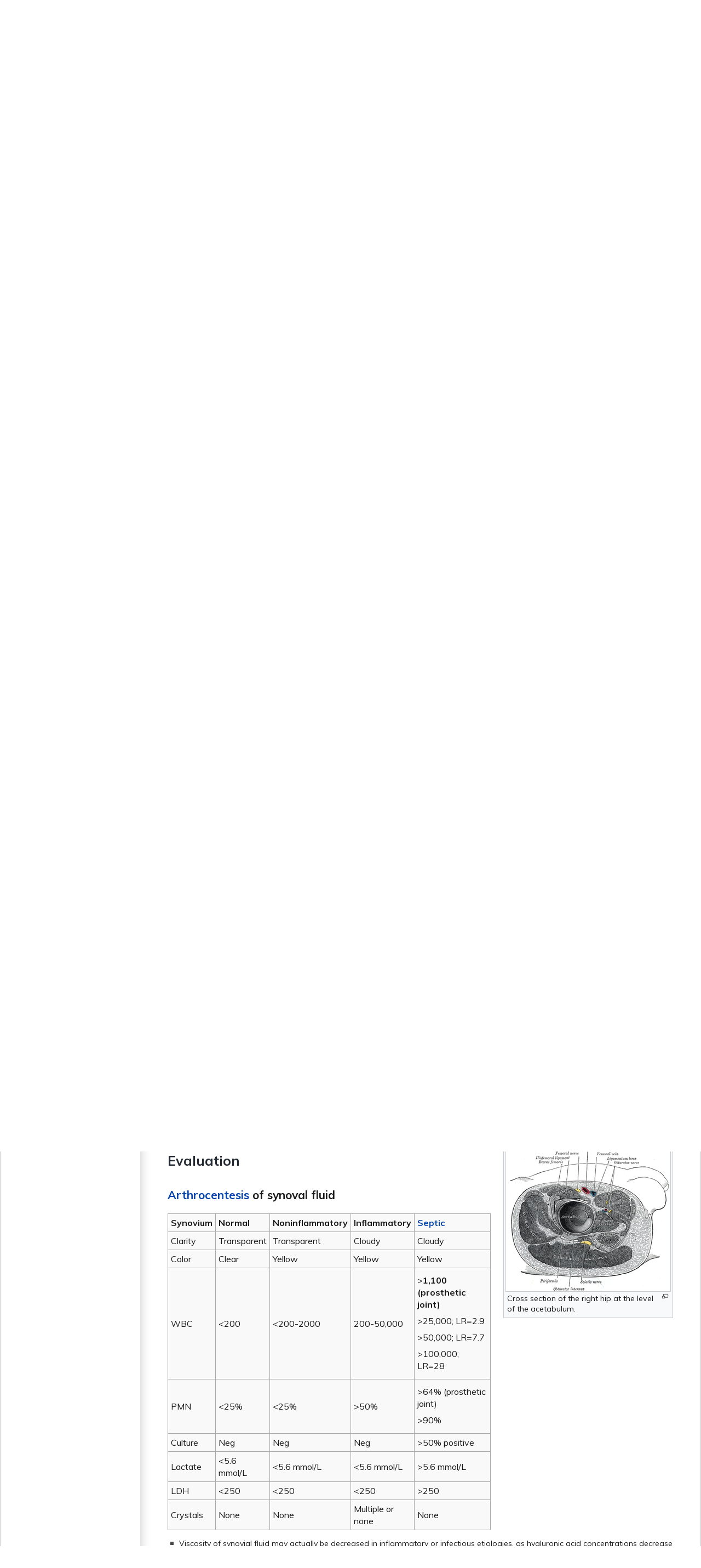

--- FILE ---
content_type: text/html; charset=UTF-8
request_url: https://www.wikem.org/wiki/Synovial_fluid_analysis
body_size: 7220
content:
<!DOCTYPE html>
<html class="client-nojs" lang="en" dir="ltr">
<head>
<meta charset="UTF-8"/>
<title>Arthrocentesis - WikEM</title>
<script>document.documentElement.className="client-js";RLCONF={"wgBreakFrames":false,"wgSeparatorTransformTable":["",""],"wgDigitTransformTable":["",""],"wgDefaultDateFormat":"dmy","wgMonthNames":["","January","February","March","April","May","June","July","August","September","October","November","December"],"wgRequestId":"aWrQ9FVKMZYSiImG3JDThwAAAQg","wgCSPNonce":false,"wgCanonicalNamespace":"","wgCanonicalSpecialPageName":false,"wgNamespaceNumber":0,"wgPageName":"Arthrocentesis","wgTitle":"Arthrocentesis","wgCurRevisionId":375824,"wgRevisionId":375824,"wgArticleId":85,"wgIsArticle":true,"wgIsRedirect":false,"wgAction":"view","wgUserName":null,"wgUserGroups":["*"],"wgCategories":["Procedures","Orthopedics"],"wgPageContentLanguage":"en","wgPageContentModel":"wikitext","wgRelevantPageName":"Arthrocentesis","wgRelevantArticleId":85,"wgIsProbablyEditable":false,"wgRelevantPageIsProbablyEditable":false,"wgRestrictionEdit":[],"wgRestrictionMove":[],"wgRedirectedFrom":"Synovial_fluid_analysis",
"wgULSAcceptLanguageList":[],"wgULSCurrentAutonym":"English","wgInternalRedirectTargetUrl":"/wiki/Arthrocentesis#Evaluation","wgULSPosition":"personal","wgULSisCompactLinksEnabled":true};RLSTATE={"site.styles":"ready","user.styles":"ready","user":"ready","user.options":"loading","ext.cite.styles":"ready","skins.wikem":"ready","ext.smw.style":"ready","ext.smw.tooltip.styles":"ready","ext.uls.pt":"ready"};RLPAGEMODULES=["mediawiki.action.view.redirect","ext.smw.style","ext.smw.tooltips","ext.cite.ux-enhancements","smw.entityexaminer","site","mediawiki.page.ready","mediawiki.toc","skins.wikem.js","ext.organicdesign","ext.gadget.ReferenceTooltips","ext.uls.compactlinks","ext.uls.interface","ext.moderation.notify","ext.moderation.notify.desktop"];</script>
<script>(RLQ=window.RLQ||[]).push(function(){mw.loader.implement("user.options@1i9g4",function($,jQuery,require,module){mw.user.tokens.set({"patrolToken":"+\\","watchToken":"+\\","csrfToken":"+\\"});});});</script>
<link rel="stylesheet" href="/w/load.php?lang=en&amp;modules=ext.cite.styles%7Cext.uls.pt%7Cskins.wikem&amp;only=styles&amp;skin=wikem"/>
<link rel="stylesheet" href="/w/load.php?lang=en&amp;modules=ext.smw.style%7Cext.smw.tooltip.styles&amp;only=styles&amp;skin=wikem"/>
<script async="" src="/w/load.php?lang=en&amp;modules=startup&amp;only=scripts&amp;raw=1&amp;skin=wikem"></script>
<style>#mw-indicator-mw-helplink {display:none;}</style>
<meta name="ResourceLoaderDynamicStyles" content=""/>
<link rel="stylesheet" href="/w/load.php?lang=en&amp;modules=site.styles&amp;only=styles&amp;skin=wikem"/>
<meta name="generator" content="MediaWiki 1.38.2"/>
<meta name="format-detection" content="telephone=no"/>
<meta name="viewport" content="width=device-width, initial-scale=1.0, user-scalable=yes, minimum-scale=0.25, maximum-scale=5.0"/>
<link rel="stylesheet" href="//fonts.googleapis.com/css?family=Muli:400,700,900"/>
<link rel="alternate" type="application/rdf+xml" title="Arthrocentesis" href="/w/index.php?title=Special:ExportRDF/Arthrocentesis&amp;xmlmime=rdf"/>
<link rel="apple-touch-icon" href="/w/apple-touch-icon.png"/>
<link rel="shortcut icon" href="/w/favicon.ico"/>
<link rel="search" type="application/opensearchdescription+xml" href="/w/opensearch_desc.php" title="WikEM (en)"/>
<link rel="EditURI" type="application/rsd+xml" href="//wikem.org/w/api.php?action=rsd"/>
<link rel="canonical" href="https://www.wikem.org/wiki/Arthrocentesis#Evaluation"/>
<meta name="apple-itunes-app" content="app-id=6447954935"><style type="text/css"> 
#editform .limitreport { display: none; }
.ui-widget-content { width: 346px; }
</style>
<script async src="https://www.googletagmanager.com/gtag/js?id=G-TWP0GSBTFJ"></script>
<script>
  window.dataLayer = window.dataLayer || [];
  function gtag(){dataLayer.push(arguments);}
  gtag('js', new Date());
  gtag('config', 'G-TWP0GSBTFJ');
</script>
</head>
<body class="mediawiki ltr sitedir-ltr mw-hide-empty-elt ns-0 ns-subject page-Arthrocentesis rootpage-Arthrocentesis skin-wikem action-view skin--responsive"><div id="wkm-wrapper">
    <div id="wkm-sidebar">
        <a href="#" class="mmenu-close"></a>
        <a href="/wiki/Main_Page" class="wkm-logo">
            <img src="/w/skins/Wikem/img/logo.jpg" alt="WikEM">
        </a>
        <div class="wkm-search">
                <form action="/w/index.php" role="search" class="mw-portlet" id="searchInput">
                    <input type="hidden" name="title" value="Special:Search">
                    <input type="search" name="search" placeholder="Search WikEM" aria-label="Search WikEM" autocapitalize="sentences" title="Search WikEM [f]" accesskey="f" id="searchInput"/>
                    <input type="submit" name="go" value="Go" title="Go to a page with this exact name if it exists" class="searchButton" id="searchButton"/>
                </form>
        </div>
        <div class="wkm-menu">
            <ul>
                <li id="n-Donate!" class="mw-list-item"><a href="/wiki/Donate">Donate!</a></li><li id="n-Categories" class="mw-list-item"><a href="/wiki/Portal:Categories">Categories</a></li><li id="n-Mobile-Apps" class="mw-list-item"><a href="/wiki/WikEM:Mobile_Apps">Mobile Apps</a></li><li id="n-Journal-Club" class="mw-list-item"><a href="/wiki/WikEM:Journal_Club_Articles">Journal Club</a></li><li id="n-Antibiotics" class="mw-list-item"><a href="/wiki/Antibiotics_by_diagnosis">Antibiotics</a></li><li id="n-Quick-Critical-Care" class="mw-list-item"><a href="/wiki/Critical_care_quick_reference">Quick Critical Care</a></li><li id="n-Residency-Directory" class="mw-list-item"><a href="/wiki/Emergency_medicine_residency_programs">Residency Directory</a></li><li id="n-Fellowship-Directory" class="mw-list-item"><a href="/wiki/Fellowships">Fellowship Directory</a></li><li id="n-Recent-Changes" class="mw-list-item"><a href="/wiki/Special:RecentChanges">Recent Changes</a></li>
                <li>
    <a herf="#" class="sub">Using WikEM</a>
    <ul >
        <li id="n-About-WikEM" class="mw-list-item"><a href="/wiki/WikEM:About">About WikEM</a></li><li id="n-Getting-Started" class="mw-list-item"><a href="/wiki/Getting_started">Getting Started</a></li><li id="n-Creating-&amp;-Editing" class="mw-list-item"><a href="/wiki/Updating_and_Creating_Notes_on_WikEM">Creating &amp; Editing</a></li><li id="n-Needed-Pages" class="mw-list-item"><a href="/wiki/Needed_pages">Needed Pages</a></li>
    </ul>
    
</li><li>
    <a herf="#" class="sub">Newsletter</a>
    <ul >
        <li id="n-Subscribe" class="mw-list-item"><a href="https://wikem.sendybay.com/subscription?f=DJt3uhcwQsevn8bqzCnuT4gKmgbQ9JZ6bDkoztkRnwS3I4FG1IQBGG4OMor4WJFYnkWwAYV3dGpTb3N0B892Nq1g" rel="nofollow">Subscribe</a></li>
    </ul>
    
</li><li>
    <a herf="#" class="sub">Getting Credit</a>
    <ul >
        <li id="n-Editorial-Levels" class="mw-list-item"><a href="/wiki/WikEM_editorial_levels">Editorial Levels</a></li><li id="n-Contribution-Score" class="mw-list-item"><a href="/wiki/Special:ContributionScores">Contribution Score</a></li><li id="n-Elective-Guide" class="mw-list-item"><a href="/wiki/WikEM_Elective_Guidelines">Elective Guide</a></li><li id="n-Citing-WikEM" class="mw-list-item"><a href="/wiki/Citing_WikEM">Citing WikEM</a></li>
    </ul>
    
</li><li>
    <a herf="#" class="sub">Tools</a>
    <ul >
        <li id="t-whatlinkshere" class="mw-list-item"><a href="/wiki/Special:WhatLinksHere/Arthrocentesis" title="A list of all wiki pages that link here [j]" accesskey="j">What links here</a></li><li id="t-recentchangeslinked" class="mw-list-item"><a href="/wiki/Special:RecentChangesLinked/Arthrocentesis" rel="nofollow" title="Recent changes in pages linked from this page [k]" accesskey="k">Related changes</a></li><li id="t-specialpages" class="mw-list-item"><a href="/wiki/Special:SpecialPages" title="A list of all special pages [q]" accesskey="q">Special pages</a></li><li id="t-print" class="mw-list-item"><a href="javascript:print();" rel="alternate" title="Printable version of this page [p]" accesskey="p">Printable version</a></li><li id="t-permalink" class="mw-list-item"><a href="/w/index.php?title=Arthrocentesis&amp;oldid=375824" title="Permanent link to this revision of the page">Permanent link</a></li><li id="t-info" class="mw-list-item"><a href="/w/index.php?title=Arthrocentesis&amp;action=info" title="More information about this page">Page information</a></li><li id="t-smwbrowselink" class="mw-list-item"><a href="/wiki/Special:Browse/:Arthrocentesis" rel="search">Browse properties</a></li>
    </ul>
    
</li>
                
            </ul>
        </div>
        <div class="wkm-sponsor">
            <a href="//emedharbor.edu" target="_blank">
                <img src="/w/skins/Wikem/img/harbor-ucla-logo.jpg" alt="Harbor-UCLA">
                <span>Foundational<br>Sponsor</span>
            </a>
            <div class="clearfix"></div>
        </div>
    </div>
    <div id="wkm-content" >
    <div class="wkm-tmenu-wrap">
            <ul class="wkm-tmenu fl">
                <li class="more-menu"><a href="#" class="nolink">More</a></li>
                    <li id="ca-nstab-main" class="selected mw-list-item"><a href="/wiki/Arthrocentesis" title="View the content page [c]" accesskey="c">Page</a></li><li id="ca-talk" class="new mw-list-item"><a href="/w/index.php?title=Talk:Arthrocentesis&amp;action=edit&amp;redlink=1" rel="discussion" title="Discussion about the content page (page does not exist) [t]" accesskey="t">Discussion</a></li>
                    
                    <li id="ca-view" class="selected mw-list-item"><a href="/wiki/Arthrocentesis">Read</a></li><li id="ca-viewsource" class="mw-list-item"><a href="/w/index.php?title=Arthrocentesis&amp;action=edit" title="This page is protected.&#10;You can view its source [e]" accesskey="e">View source</a></li><li id="ca-history" class="mw-list-item"><a href="/w/index.php?title=Arthrocentesis&amp;action=history" title="Past revisions of this page [h]" accesskey="h">View history</a></li>
            </ul>
            <ul class="wkm-tmenu fr">
                <li class="actions-menu">
                    <a href="/wiki/Special:CreateAccount">Create account</a>
                </li>
                <li class="actions-menu">
                    <a href="/wiki/Special:UserLogin">Log in</a>
                </li>
            </ul>
        <div class="clearfix"></div>
    </div>
    <div class="wkm-tmenu-mobile">
        <a href="#" class="mmenu-show"></a>
        <a href="/wiki/Main_Page" class="logo"><img src="/w/skins/Wikem/img/logo-mobile.png" alt="WikEM"></a>
        <a href="#" class="user-menu"></a>
    </div>
    <div class="wkm-note">
        <div id="localNotice"><div class="sitenotice" lang="en" dir="ltr"><p>We need you! See something you could improve? <a href="/wiki/Getting_started" title="Getting started">Make an edit</a> and help make WikEM better for everyone.
</p></div></div>
    </div>
    <div class="clearfix"></div>
    <div id="content" class="mw-body" role="main">
        <a id="top"></a>
        
        <div class="mw-indicators mw-body-content">
                <div id="mw-indicator-smw-entity-examiner" class="mw-indicator"><div class="smw-entity-examiner smw-indicator-vertical-bar-loader" data-subject="Arthrocentesis#0##Evaluation" data-dir="ltr" data-uselang="" title="Running an examiner in the background"></div></div>
        </div>
        <h1 id="firstHeading" class="firstHeading">Arthrocentesis</h1>
        <div id="contentSub"><span class="mw-redirectedfrom">(Redirected from <a href="/w/index.php?title=Synovial_fluid_analysis&amp;redirect=no" class="mw-redirect" title="Synovial fluid analysis">Synovial fluid analysis</a>)</span></div>
        <div id="contentSub2"></div>

        <div id="bodyContent" class="mw-body-content">
            <div id="mw-content-text" lang="en" dir="ltr" class="mw-content-ltr">
                <div id="mw-content-text" class="mw-body-content mw-content-ltr" lang="en" dir="ltr"><div class="mw-parser-output"><div id="toc" class="toc" role="navigation" aria-labelledby="mw-toc-heading"><input type="checkbox" role="button" id="toctogglecheckbox" class="toctogglecheckbox" style="display:none" /><div class="toctitle" lang="en" dir="ltr"><h2 id="mw-toc-heading">Contents</h2><span class="toctogglespan"><label class="toctogglelabel" for="toctogglecheckbox"></label></span></div>
<ul>
<li class="toclevel-1 tocsection-1"><a href="#Indications"><span class="tocnumber">1</span> <span class="toctext">Indications</span></a>
<ul>
<li class="toclevel-2"><a href="#General_arthrocentesis_indications"><span class="tocnumber">1.1</span> <span class="toctext">General arthrocentesis indications</span></a></li>
</ul>
</li>
<li class="toclevel-1 tocsection-2"><a href="#Contraindications"><span class="tocnumber">2</span> <span class="toctext">Contraindications</span></a>
<ul>
<li class="toclevel-2"><a href="#General_arthrocentesis_contraindications"><span class="tocnumber">2.1</span> <span class="toctext">General arthrocentesis contraindications</span></a></li>
</ul>
</li>
<li class="toclevel-1 tocsection-3"><a href="#Equipment_Needed"><span class="tocnumber">3</span> <span class="toctext">Equipment Needed</span></a>
<ul>
<li class="toclevel-2"><a href="#General_arthrocentesis_equipment"><span class="tocnumber">3.1</span> <span class="toctext">General arthrocentesis equipment</span></a></li>
</ul>
</li>
<li class="toclevel-1 tocsection-4"><a href="#Procedure"><span class="tocnumber">4</span> <span class="toctext">Procedure</span></a>
<ul>
<li class="toclevel-2 tocsection-5"><a href="#General_Setup"><span class="tocnumber">4.1</span> <span class="toctext">General Setup</span></a></li>
<li class="toclevel-2 tocsection-6"><a href="#Specific_Procedure"><span class="tocnumber">4.2</span> <span class="toctext">Specific Procedure</span></a></li>
</ul>
</li>
<li class="toclevel-1 tocsection-7"><a href="#Complications"><span class="tocnumber">5</span> <span class="toctext">Complications</span></a>
<ul>
<li class="toclevel-2"><a href="#General_arthrocentesis_complications"><span class="tocnumber">5.1</span> <span class="toctext">General arthrocentesis complications</span></a></li>
</ul>
</li>
<li class="toclevel-1 tocsection-8"><a href="#Evaluation"><span class="tocnumber">6</span> <span class="toctext">Evaluation</span></a>
<ul>
<li class="toclevel-2"><a href="#Arthrocentesis_of_synoval_fluid"><span class="tocnumber">6.1</span> <span class="toctext">Arthrocentesis of synoval fluid</span></a></li>
</ul>
</li>
<li class="toclevel-1 tocsection-9"><a href="#See_Also"><span class="tocnumber">7</span> <span class="toctext">See Also</span></a></li>
<li class="toclevel-1 tocsection-10"><a href="#External_Links"><span class="tocnumber">8</span> <span class="toctext">External Links</span></a></li>
<li class="toclevel-1 tocsection-11"><a href="#References"><span class="tocnumber">9</span> <span class="toctext">References</span></a></li>
</ul>
</div>

<h2><span class="mw-headline" id="Indications">Indications</span></h2>
<div class="thumb tright"><div class="thumbinner" style="width:302px;"><a href="/wiki/File:Slide2DAD.jpg" class="image"><img alt="" src="https://s3.ap-southeast-2.amazonaws.com/wikem.cf.bucket/images/thumb/Slide2DAD.jpg/300px-Slide2DAD.jpg" decoding="async" width="300" height="225" class="thumbimage" srcset="https://s3.ap-southeast-2.amazonaws.com/wikem.cf.bucket/images/thumb/Slide2DAD.jpg/450px-Slide2DAD.jpg 1.5x, https://s3.ap-southeast-2.amazonaws.com/wikem.cf.bucket/images/thumb/Slide2DAD.jpg/600px-Slide2DAD.jpg 2x" /></a>  <div class="thumbcaption"><div class="magnify"><a href="/wiki/File:Slide2DAD.jpg" class="internal" title="Enlarge"></a></div>Hip anatomy.</div></div></div>
<div class="thumb tright"><div class="thumbinner" style="width:302px;"><a href="/wiki/File:Gray339.png" class="image"><img alt="" src="https://s3.ap-southeast-2.amazonaws.com/wikem.cf.bucket/images/thumb/Gray339.png/300px-Gray339.png" decoding="async" width="300" height="325" class="thumbimage" srcset="https://s3.ap-southeast-2.amazonaws.com/wikem.cf.bucket/images/thumb/Gray339.png/450px-Gray339.png 1.5x, https://s3.ap-southeast-2.amazonaws.com/wikem.cf.bucket/images/Gray339.png 2x" /></a>  <div class="thumbcaption"><div class="magnify"><a href="/wiki/File:Gray339.png" class="internal" title="Enlarge"></a></div>Extracapsular ligaments (anterior right hip).</div></div></div>
<div class="thumb tright"><div class="thumbinner" style="width:302px;"><a href="/wiki/File:Gray340.png" class="image"><img alt="" src="https://s3.ap-southeast-2.amazonaws.com/wikem.cf.bucket/images/thumb/Gray340.png/300px-Gray340.png" decoding="async" width="300" height="341" class="thumbimage" srcset="https://s3.ap-southeast-2.amazonaws.com/wikem.cf.bucket/images/thumb/Gray340.png/450px-Gray340.png 1.5x, https://s3.ap-southeast-2.amazonaws.com/wikem.cf.bucket/images/Gray340.png 2x" /></a>  <div class="thumbcaption"><div class="magnify"><a href="/wiki/File:Gray340.png" class="internal" title="Enlarge"></a></div>Extracapsular ligaments (posterior right hip).</div></div></div>
<div class="thumb tright"><div class="thumbinner" style="width:302px;"><a href="/wiki/File:Gray344.png" class="image"><img alt="" src="https://s3.ap-southeast-2.amazonaws.com/wikem.cf.bucket/images/thumb/Gray344.png/300px-Gray344.png" decoding="async" width="300" height="266" class="thumbimage" srcset="https://s3.ap-southeast-2.amazonaws.com/wikem.cf.bucket/images/thumb/Gray344.png/450px-Gray344.png 1.5x, https://s3.ap-southeast-2.amazonaws.com/wikem.cf.bucket/images/Gray344.png 2x" /></a>  <div class="thumbcaption"><div class="magnify"><a href="/wiki/File:Gray344.png" class="internal" title="Enlarge"></a></div>Cross section of the right hip at the level of the acetabulum.</div></div></div>
<h3><span class="mw-headline" id="General_arthrocentesis_indications">General <a class="mw-selflink selflink">arthrocentesis</a> indications</span></h3>
<ul><li>Suspicion of <a href="/wiki/Septic_arthritis" title="Septic arthritis">septic arthritis</a></li>
<li>Suspicion of crystal induced <a href="/wiki/Gout" class="mw-redirect" title="Gout">arthritis</a></li>
<li>Evaluation of therapeutic response for septic arthritis</li>
<li>Unexplained arthritis with synovial effusion</li>
<li>Evaluation of joint capsule integrity if overlying laceration</li>
<li>Relative: therapeutic (decrease intra-articular pressure, injection of anesthetics/steroids)</li></ul>
<h2><span class="mw-headline" id="Contraindications">Contraindications</span></h2>
<h3><span class="mw-headline" id="General_arthrocentesis_contraindications">General <a class="mw-selflink selflink">arthrocentesis</a> contraindications</span></h3>
<ul><li>No absolute contraindications for diagnostic arthrocentesis</li>
<li>Do not inject steroids into a joint that you suspect is already infected</li>
<li>Relative Contraindications:
<ul><li>Overlying <a href="/wiki/Cellulitis" title="Cellulitis">cellulitis</a></li>
<li><a href="/wiki/Coagulopathy" class="mw-redirect" title="Coagulopathy">Coagulopathy</a></li>
<li>Joint prosthesis (refer to ortho)</li></ul></li></ul>
<h2><span class="mw-headline" id="Equipment_Needed">Equipment Needed</span></h2>
<h3><span class="mw-headline" id="General_arthrocentesis_equipment">General <a class="mw-selflink selflink">arthrocentesis</a> equipment</span></h3>
<ul><li>Betadine or Chlorhexadine</li>
<li>Sterile gloves/drape</li>
<li>Sterile gauze</li>
<li><a href="/wiki/Lidocaine" title="Lidocaine">Lidocaine</a></li>
<li>Syringes
<ul><li>Small syringe (6-12cc) for injection of <a href="/wiki/Local_anesthetics" title="Local anesthetics">local anesthetic</a></li>
<li>Large syringe (one 60cc or two 30cc) for aspiration</li></ul></li>
<li>Needles
<ul><li>18 gauge: knee</li>
<li>20 gauge: most other joints</li>
<li>25 gauge: MTP joints</li>
<li>27 gauge for anesthetic injection</li></ul></li>
<li>Collection tubes (red top and purple for crystal analysis)</li>
<li>Culture bottles</li>
<li>Consider <a href="/wiki/Ultrasound:_Joint" title="Ultrasound: Joint">utilizing U/S to assess for effusion</a></li></ul>
<h2><span class="mw-headline" id="Procedure">Procedure</span></h2>
<h3><span class="mw-headline" id="General_Setup">General Setup</span></h3>
<ul><li>Prep area with betadine or chlorhexadine using circular motion moving away from joint x 3</li>
<li>Drape joint in sterile fashion</li>
<li>Inject lidocaine with 25-30ga needle superficially and then into deeper tissues</li>
<li>Insert 18ga needle (for larger joints) into joint space while pulling back on syringe</li>
<li>Stop once you aspirate fluid; aspirate as much fluid as possible
<ul><li>Send: cell count, culture, <a href="/wiki/Gram_Stain" class="mw-redirect" title="Gram Stain">Gram Stain</a>, crystal analysis</li></ul></li></ul>
<h3><span class="mw-headline" id="Specific_Procedure">Specific Procedure</span></h3>
<p><i>See joint-specific page for procedures</i>
</p>
<ul><li><a href="/wiki/Arthrocentesis:_shoulder" title="Arthrocentesis: shoulder">Arthrocentesis: shoulder</a></li>
<li><a href="/wiki/Arthrocentesis:_elbow" title="Arthrocentesis: elbow">Arthrocentesis: elbow</a></li>
<li><a href="/wiki/Arthrocentesis:_wrist" title="Arthrocentesis: wrist">Arthrocentesis: wrist</a></li>
<li><a href="/wiki/Arthrocentesis:_finger" title="Arthrocentesis: finger">Arthrocentesis: finger</a></li>
<li><a href="/wiki/Arthrocentesis:_hip" title="Arthrocentesis: hip">Arthrocentesis: hip</a></li>
<li><a href="/wiki/Arthrocentesis:_knee" title="Arthrocentesis: knee">Arthrocentesis: knee</a></li>
<li><a href="/wiki/Arthrocentesis:_toe" title="Arthrocentesis: toe">Arthrocentesis: toe</a></li></ul>
<h2><span class="mw-headline" id="Complications">Complications</span></h2>
<h3><span class="mw-headline" id="General_arthrocentesis_complications">General <a class="mw-selflink selflink">arthrocentesis</a> complications</span></h3>
<ul><li>Pain</li>
<li>Infection</li>
<li>Re-accumulation of effusion</li>
<li>Damage to tendons, nerves, or blood vessels</li></ul>
<h2><span class="mw-headline" id="Evaluation">Evaluation</span></h2>
<h3><span class="mw-headline" id="Arthrocentesis_of_synoval_fluid"><a class="mw-selflink selflink">Arthrocentesis</a> of synoval fluid</span></h3>
<table class="wikitable">

<tbody><tr>
<td><b>Synovium</b>
</td>
<td><b>Normal</b>
</td>
<td><b>Noninflammatory</b>
</td>
<td><b>Inflammatory</b>
</td>
<td><b><a href="/wiki/Septic_Arthritis_(General)" class="mw-redirect" title="Septic Arthritis (General)">Septic</a></b>
</td></tr>
<tr>
<td>Clarity
</td>
<td>Transparent
</td>
<td>Transparent
</td>
<td>Cloudy
</td>
<td>Cloudy
</td></tr>
<tr>
<td>Color
</td>
<td>Clear
</td>
<td>Yellow
</td>
<td>Yellow
</td>
<td>Yellow
</td></tr>
<tr>
<td>WBC
</td>
<td>&lt;200
</td>
<td>&lt;200-2000
</td>
<td>200-50,000
</td>
<td>
<p>&gt;<b>1,100 (prosthetic joint)</b>
</p><p>&gt;25,000; LR=2.9
</p><p>&gt;50,000; LR=7.7
</p><p>&gt;100,000; LR=28
</p>
</td></tr>
<tr>
<td>PMN
</td>
<td>&lt;25%
</td>
<td>&lt;25%
</td>
<td>&gt;50%
</td>
<td>
<p>&gt;64% (prosthetic joint)
</p><p>&gt;90%
</p>
</td></tr>
<tr>
<td>Culture
</td>
<td>Neg
</td>
<td>Neg
</td>
<td>Neg
</td>
<td>&gt;50% positive
</td></tr>
<tr>
<td>Lactate
</td>
<td>&lt;5.6 mmol/L
</td>
<td>&lt;5.6 mmol/L
</td>
<td>&lt;5.6 mmol/L
</td>
<td>&gt;5.6 mmol/L
</td></tr>
<tr>
<td>LDH
</td>
<td>&lt;250
</td>
<td>&lt;250
</td>
<td>&lt;250
</td>
<td>&gt;250
</td></tr>
<tr>
<td>Crystals
</td>
<td>None
</td>
<td>None
</td>
<td>Multiple or none
</td>
<td>None
</td></tr></tbody></table>
<ul><li>Viscosity of synovial fluid may actually be decreased in inflammatory or infectious etiologies, as hyaluronic acid concentrations decrease</li>
<li>The presence of crystals does not rule out septic arthritis; however, the diagnosis is highly unlikely with synovial WBC &lt; 50,000<sup id="cite_ref-1" class="reference"><a href="#cite_note-1">&#91;1&#93;</a></sup></li></ul>
<h2><span class="mw-headline" id="See_Also">See Also</span></h2>
<ul><li>Arthrocentesis
<ul><li><a href="/wiki/Arthrocentesis:_shoulder" title="Arthrocentesis: shoulder">Arthrocentesis: shoulder</a></li>
<li><a href="/wiki/Arthrocentesis:_elbow" title="Arthrocentesis: elbow">Arthrocentesis: elbow</a></li>
<li><a href="/wiki/Arthrocentesis:_wrist" title="Arthrocentesis: wrist">Arthrocentesis: wrist</a></li>
<li><a href="/wiki/Arthrocentesis:_finger" title="Arthrocentesis: finger">Arthrocentesis: finger</a></li>
<li><a href="/wiki/Arthrocentesis:_hip" title="Arthrocentesis: hip">Arthrocentesis: hip</a></li>
<li><a href="/wiki/Arthrocentesis:_knee" title="Arthrocentesis: knee">Arthrocentesis: knee</a></li>
<li><a href="/wiki/Arthrocentesis:_ankle" title="Arthrocentesis: ankle">Arthrocentesis: ankle</a></li>
<li><a href="/wiki/Arthrocentesis:_toe" title="Arthrocentesis: toe">Arthrocentesis: toe</a></li></ul></li>
<li><a href="/wiki/Septic_arthritis" title="Septic arthritis">Septic arthritis</a></li>
<li><a href="/wiki/Septic_arthritis_(peds)" title="Septic arthritis (peds)">Septic arthritis (peds)</a></li></ul>
<h2><span class="mw-headline" id="External_Links">External Links</span></h2>
<ul><li><a rel="nofollow" class="external free" href="http://www.youtube.com/watch?v=fZ2dcZhoGP8">http://www.youtube.com/watch?v=fZ2dcZhoGP8</a> Arthrocentesis</li>
<li><a rel="nofollow" class="external free" href="http://emprocedures.com/arthrocentesis/introduction.htm">http://emprocedures.com/arthrocentesis/introduction.htm</a></li></ul>
<h2><span class="mw-headline" id="References">References</span></h2>
<div class="mw-references-wrap"><ol class="references">
<li id="cite_note-1"><span class="mw-cite-backlink"><a href="#cite_ref-1">↑</a></span> <span class="reference-text">Shah K, Spear J, Nathanson LA, Mccauley J, Edlow JA. Does the presence of crystal arthritis rule out septic arthritis?. J Emerg Med. 2007;32(1):23-6.</span>
</li>
</ol></div>
<!-- 
NewPP limit report
Complications: []
[SMW] In‐text annotation parser time: 0 seconds
-->
</div>
<div class="printfooter">Retrieved from "<a dir="ltr" href="https://www.wikem.org/w/index.php?title=Arthrocentesis&amp;oldid=375824#Evaluation">https://www.wikem.org/w/index.php?title=Arthrocentesis&amp;oldid=375824#Evaluation</a>"</div></div>
                <div id="catlinks" class="catlinks" data-mw="interface"><div id="mw-normal-catlinks" class="mw-normal-catlinks"><a href="/wiki/Special:Categories" title="Special:Categories">Categories</a>: <ul><li><a href="/wiki/Category:Procedures" title="Category:Procedures">Procedures</a></li><li><a href="/wiki/Category:Orthopedics" title="Category:Orthopedics">Orthopedics</a></li></ul></div></div>
                <div id='mw-data-after-content'>
	<div id="authors"><span>Authors</span>:<ul><li><a href="/wiki/User:Rossdonaldson1" class="mw-userlink" title="User:Rossdonaldson1"><bdi>Ross Donaldson</bdi></a></li><li><a href="/wiki/User:Jma117" class="mw-userlink" title="User:Jma117"><bdi>Justin Arndt</bdi></a></li><li><a href="/wiki/User:Jswartz" class="mw-userlink" title="User:Jswartz"><bdi>Jordan Swartz</bdi></a></li><li><a href="/wiki/User:Fsanchezmd" class="mw-userlink" title="User:Fsanchezmd"><bdi>Felipe A. Sanchez</bdi></a></li><li><a href="/wiki/User:Neil.m.young" class="mw-userlink" title="User:Neil.m.young"><bdi>Neil Young</bdi></a></li><li><a href="/wiki/User:Ostermayer" class="mw-userlink" title="User:Ostermayer"><bdi>Daniel Ostermayer</bdi></a></li><li><a href="/wiki/User:Josgood" class="mw-userlink" title="User:Josgood"><bdi>Jonathan Osgood</bdi></a></li><li><a href="/wiki/User:Ted_Fan" class="mw-userlink" title="User:Ted Fan"><bdi>Ted Fan</bdi></a></li><li><a href="/wiki/User:Mholtz" class="mw-userlink" title="User:Mholtz"><bdi>Michael Holtz</bdi></a></li><li><a href="/wiki/User:Gatordoc77" class="mw-userlink" title="User:Gatordoc77"><bdi>Edgardo Ordonez</bdi></a></li><li><a href="/wiki/User:ClaireLewis" class="mw-userlink" title="User:ClaireLewis"><bdi>Claire</bdi></a></li><li><a href="/wiki/User:Arsmd" class="mw-userlink" title="User:Arsmd"><bdi>Aaron Snyder</bdi></a></li></ul></div>
</div>

            </div>
        </div>
    </div>
    <div class="clearfix"></div>
    <div id="wkm-footer">
                <ul>
                    <li><a href="/wiki/WikEM:Privacy_policy" title="WikEM:Privacy policy">Privacy policy</a></li>
                    <li><a href="/wiki/WikEM:About" title="WikEM:About">About WikEM</a></li>
                    <li><a href="/wiki/WikEM:General_disclaimer" title="WikEM:General disclaimer">Disclaimers</a></li>
                </ul>
                    <span>This page was last edited 21:51, 26 February 2025 by <a href="/wiki/User:Rossdonaldson1" class="mw-userlink" title="User:Rossdonaldson1"><bdi>Ross Donaldson</bdi></a>.</span>
        <a href="https://www.paypal.com/cgi-bin/webscr?cmd=_s-xclick&hosted_button_id=YE2QYMKQTYSUY" class="btn-donate" target="_blank">Donate</a>
    </div>
</div>
<div class="clearfix"></div>
</div><script>(RLQ=window.RLQ||[]).push(function(){mw.log.warn("This page is using the deprecated ResourceLoader module \"skins.wikem\".\n[1.37] The use of the `content` feature with ResourceLoaderSkinModule is deprecated. Use `content-media` instead. More information can be found at [[mw:Manual:ResourceLoaderSkinModule]]. ");mw.config.set({"wgPageParseReport":{"smw":{"limitreport-intext-parsertime":0}}});});</script>
<!-- No web analytics configured. -->

<script>(RLQ=window.RLQ||[]).push(function(){mw.config.set({"wgBackendResponseTime":3195});});</script>
</body>
</html>